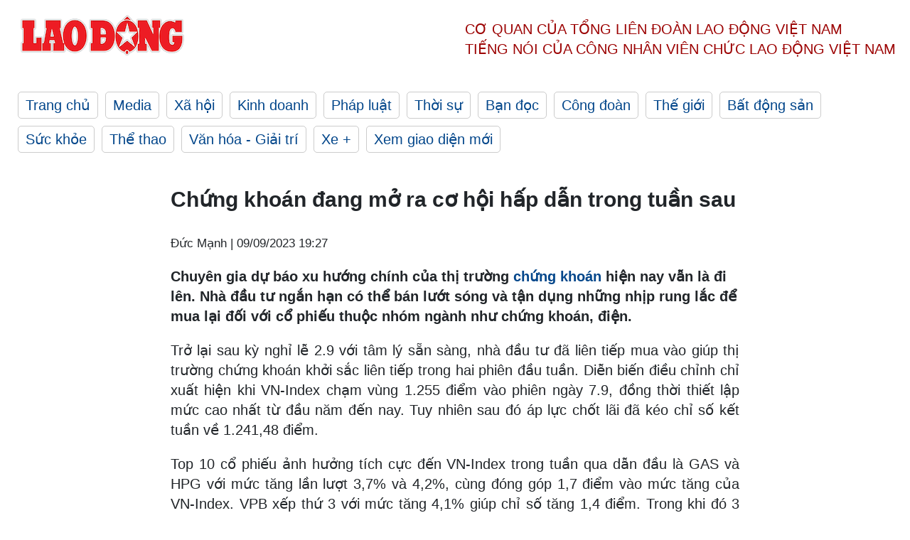

--- FILE ---
content_type: text/html; charset=utf-8,gbk
request_url: https://laodong.vn/kinh-doanh/chung-khoan-dang-mo-ra-co-hoi-hap-dan-trong-tuan-sau-1238990.ldo
body_size: 87
content:
<html><body><script>document.cookie="D1N=8dd2e8e3aa805038a3898506a7b60584"+"; expires=Fri, 31 Dec 2099 23:59:59 GMT; path=/";window.location.reload(true);</script></body></html>

--- FILE ---
content_type: text/html; charset=utf-8
request_url: https://laodong.vn/kinh-doanh/chung-khoan-dang-mo-ra-co-hoi-hap-dan-trong-tuan-sau-1238990.ldo
body_size: 7266
content:
<!DOCTYPE html><html lang="vi"><head><meta charset="utf-8"><meta http-equiv="X-UA-Compatible" content="IE=edge"><meta charset="utf-8"><meta http-equiv="Cache-control" content="public"><title>Chứng khoán đang mở ra cơ hội hấp dẫn trong tuần sau</title><meta name="description" content=" Chuyên gia dự báo xu hướng chính của thị trường  chứng khoán  hiện nay vẫn là đi lên. Nhà đầu tư ngắn hạn có thể bán lướt sóng và tận dụng những nhịp rung lắc để mua lại đối với cổ phiếu thuộc nhóm ngành như chứng khoán, điện. "><meta name="keywords" content="chứng khoán,cổ phiếu chứng khoán,cổ phiếu ngành chứng khoán,Chứng khoán hôm nay,Bảng giá chứng khoán trực tuyến,VNINDEX chart,VNIndex hôm nay,Nhận định thị trường chứng khoán hôm nay,Thị trường chứng khoán Việt Nam hôm nay,Nhận định thị trường chứng khoán ngày mai,Bảng giá VNINDEX,Thị trường chứng khoán hôm nay tăng hay giảm"><meta name="viewport" content="width=device-width, initial-scale=1.0"><meta name="robots" content="noarchive,noodp,index,follow"><meta name="googlebot" content="noarchive,index,follow"><meta property="fb:app_id" content="103473449992006"><meta property="fb:pages" content="152570468273884"><meta property="article:author" content="https://www.facebook.com/laodongonline"><meta property="article:publisher" content="https://www.facebook.com/laodongonline"><meta name="google-site-verification" content="ZR1lajGP1QKoTcMuDtZqa486Jl1XQa6s3QCPbNV4OT8"><link rel="dns-prefetch" href="//media.laodong.vn"><link rel="dns-prefetch" href="//media3.laodong.vn"><link rel="dns-prefetch" href="//media-cdn.laodong.vn"><link rel="dns-prefetch" href="https://media-cdn-v2.laodong.vn/laodong/2.0.0.29"><link rel="apple-touch-icon" sizes="57x57" href="https://media-cdn-v2.laodong.vn/laodong/2.0.0.29/icons/apple-icon-57x57.png"><link rel="apple-touch-icon" sizes="60x60" href="https://media-cdn-v2.laodong.vn/laodong/2.0.0.29/icons/apple-icon-60x60.png"><link rel="apple-touch-icon" sizes="72x72" href="https://media-cdn-v2.laodong.vn/laodong/2.0.0.29/icons/apple-icon-72x72.png"><link rel="apple-touch-icon" sizes="76x76" href="https://media-cdn-v2.laodong.vn/laodong/2.0.0.29/icons/apple-icon-76x76.png"><link rel="apple-touch-icon" sizes="114x114" href="https://media-cdn-v2.laodong.vn/laodong/2.0.0.29/icons/apple-icon-114x114.png"><link rel="apple-touch-icon" sizes="120x120" href="https://media-cdn-v2.laodong.vn/laodong/2.0.0.29/icons/apple-icon-120x120.png"><link rel="apple-touch-icon" sizes="144x144" href="https://media-cdn-v2.laodong.vn/laodong/2.0.0.29/icons/apple-icon-144x144.png"><link rel="apple-touch-icon" sizes="152x152" href="https://media-cdn-v2.laodong.vn/laodong/2.0.0.29/icons/apple-icon-152x152.png"><link rel="apple-touch-icon" sizes="180x180" href="https://media-cdn-v2.laodong.vn/laodong/2.0.0.29/icons/apple-icon-180x180.png"><link rel="icon" type="image/png" sizes="192x192" href="https://media-cdn-v2.laodong.vn/laodong/2.0.0.29/icons/android-icon-192x192.png"><link rel="icon" type="image/png" sizes="32x32" href="https://media-cdn-v2.laodong.vn/laodong/2.0.0.29/icons/favicon-32x32.png"><link rel="icon" type="image/png" sizes="96x96" href="https://media-cdn-v2.laodong.vn/laodong/2.0.0.29/icons/favicon-96x96.png"><link rel="icon" type="image/png" sizes="16x16" href="https://media-cdn-v2.laodong.vn/laodong/2.0.0.29/icons/favicon-16x16.png"><link rel="shortcut icon" href="/favicon.ico" type="image/x-icon"><meta name="msapplication-TileColor" content="#ffffff"><meta name="msapplication-TileImage" content="/ms-icon-144x144.png"><meta name="theme-color" content="#ffffff"><meta property="og:url" content="https://laodong.vn/kinh-doanh/chung-khoan-dang-mo-ra-co-hoi-hap-dan-trong-tuan-sau-1238990.ldo"><meta property="og:type" content="article"><meta property="og:title" content="Chứng khoán đang mở ra cơ hội hấp dẫn trong tuần sau"><meta property="og:description" content=" Chuyên gia dự báo xu hướng chính của thị trường chứng khoán hiện nay vẫn là đi lên. Nhà đầu tư ngắn hạn có thể bán lướt sóng và tận dụng những nhịp rung lắc để mua lại đối với cổ phiếu thuộc nhóm ngành như chứng khoán, điện. "><meta property="og:image" content="https://media-cdn-v2.laodong.vn/storage/newsportal/2023/9/8/1238990/Chung-Khoan-17.JPG?w=800&amp;h=420&amp;crop=auto&amp;scale=both"><meta property="og:image:width" content="800"><meta property="og:image:height" content="433"><link rel="canonical" href="https://laodong.vn/kinh-doanh/chung-khoan-dang-mo-ra-co-hoi-hap-dan-trong-tuan-sau-1238990.ldo"><link rel="amphtml" href="https://amp.laodong.vn/kinh-doanh/chung-khoan-dang-mo-ra-co-hoi-hap-dan-trong-tuan-sau-1238990.ldo"><script type="application/ld+json">[{"@context":"https://schema.org","@type":"BreadcrumbList","itemListElement":[{"@type":"ListItem","position":1,"item":{"@id":"https://laodong.vn/kinh-doanh","name":"Kinh doanh"}},{"@type":"ListItem","position":2,"item":{"@id":"https://laodong.vn/kinh-doanh/chung-khoan-dang-mo-ra-co-hoi-hap-dan-trong-tuan-sau-1238990.ldo","name":"Chứng khoán đang mở ra cơ hội hấp dẫn trong tuần sau"}}]},{"@context":"https://schema.org","@type":"NewsArticle","headline":"Chứng khoán đang mở ra cơ hội hấp dẫn trong tuần sau","description":"Chuyên gia dự báo xu hướng chính của thị trường chứng khoán hiện nay vẫn là đi lên. Nhà đầu tư ngắn hạn có thể bán lướt sóng và tận...","mainEntityOfPage":{"@context":"https://schema.org","@type":"WebPage","@id":"https://laodong.vn/kinh-doanh/chung-khoan-dang-mo-ra-co-hoi-hap-dan-trong-tuan-sau-1238990.ldo"},"url":"https://laodong.vn/kinh-doanh/chung-khoan-dang-mo-ra-co-hoi-hap-dan-trong-tuan-sau-1238990.ldo","publisher":{"@type":"Organization","name":"Báo Lao Động","logo":{"@context":"https://schema.org","@type":"ImageObject","url":"https://laodong.vn/img/ldo_red.png"}},"image":[{"@context":"https://schema.org","@type":"ImageObject","caption":"VN-Index đang ở vùng kháng cự ngắn hạn, nhà đầu tư chứng khoán nên tập trung quản lý danh mục sẵn có. Ảnh: Đức Mạnh ","url":"https://media-cdn-v2.laodong.vn/storage/newsportal/2023/9/8/1238990/Chung-Khoan-17.JPG"}],"datePublished":"2023-09-09T19:27:14+07:00","dateModified":"2023-09-09T19:27:14+07:00","author":[{"@type":"Person","name":"Đức Mạnh","url":"https://laodong.vn"}]},{"@context":"https://schema.org","@type":"Organization","name":"Báo Lao Động","url":"https://laodong.vn","logo":"https://media-cdn-v2.laodong.vn/laodong-logo.png"}]</script><meta property="article:published_time" content="2023-09-09T19:27:14+07:00"><meta property="article:section" content="Kinh doanh"><meta property="dable:item_id" content="1238990"><meta property="dable:title" content="Chứng khoán đang mở ra cơ hội hấp dẫn trong tuần sau"><meta property="dable:image" content="https://media-cdn-v2.laodong.vn/storage/newsportal/2023/9/8/1238990/Chung-Khoan-17.JPG?w=800&amp;h=420&amp;crop=auto&amp;scale=both"><meta property="dable:author" content="Đức Mạnh"><link href="/themes/crawler/all.min.css?v=IPYWGvSgaxg0cbs4-1RKsTX-FuncZx8ElzzCmSadi8c" rel="stylesheet"><body><div class="header"><div class="wrapper"><div class="header-top clearfix"><a class="logo" href="/"> <img src="https://media-cdn-v2.laodong.vn/laodong/2.0.0.29/images/logo/ldo_red.png" alt="BÁO LAO ĐỘNG" class="main-logo" width="250" height="62"> </a><div class="header-content"><span>Cơ quan của Tổng Liên Đoàn</span> <span>Lao Động Việt Nam</span><br> <span>Tiếng nói của Công nhân</span> <span>Viên chức lao động</span> <span>Việt Nam</span></div></div><ul class="main-menu"><li class="item"><a href="/">Trang chủ</a><li class="item"><h3><a href="/media">Media</a></h3><li class="item"><h3><a href="/xa-hoi">Xã hội</a></h3><li class="item"><h3><a href="/kinh-doanh">Kinh doanh</a></h3><li class="item"><h3><a href="/phap-luat">Pháp luật</a></h3><li class="item"><h3><a href="/thoi-su">Thời sự</a></h3><li class="item"><h3><a href="/ban-doc">Bạn đọc</a></h3><li class="item"><h3><a href="/cong-doan">Công đoàn</a></h3><li class="item"><h3><a href="/the-gioi">Thế giới</a></h3><li class="item"><h3><a href="/bat-dong-san">Bất động sản</a></h3><li class="item"><h3><a href="/suc-khoe">Sức khỏe</a></h3><li class="item"><h3><a href="/the-thao">Thể thao</a></h3><li class="item"><h3><a href="/van-hoa-giai-tri">Văn hóa - Giải trí</a></h3><li class="item"><h3><a href="/xe">Xe &#x2B;</a></h3><li class="item"><h3><a href="https://beta.laodong.vn">Xem giao diện mới</a></h3></ul></div></div><div class="main-content"><div class="wrapper chi-tiet-tin"><div><ul class="breadcrumbs"></ul></div><article class="detail"><h1 class="title">Chứng khoán đang mở ra cơ hội hấp dẫn trong tuần sau</h1><p><small class="author"> <i class="fa fa-user-o" aria-hidden="true"></i> Đức Mạnh | <time datetime="9/9/2023 7:27:14 PM">09/09/2023 19:27</time> </small><div class="chapeau"><p>Chuyên gia dự báo xu hướng chính của thị trường <a href="https://laodong.vn/kinh-doanh/dau-hoi-ve-chatgpt-tu-van-dau-tu-ma-chung-khoan-1151557.ldo" target="_self" title="chứng khoán">chứng khoán</a> hiện nay vẫn là đi lên. Nhà đầu tư ngắn hạn có thể bán lướt sóng và tận dụng những nhịp rung lắc để mua lại đối với cổ phiếu thuộc nhóm ngành như chứng khoán, điện.</div><div class="art-content"><p>Trở lại sau kỳ nghỉ lễ 2.9 với tâm lý sẵn sàng, nhà đầu tư đã liên tiếp mua vào giúp thị trường chứng khoán khởi sắc liên tiếp trong hai phiên đầu tuần. Diễn biến điều chỉnh chỉ xuất hiện khi VN-Index chạm vùng 1.255 điểm vào phiên ngày 7.9, đồng thời thiết lập mức cao nhất từ đầu năm đến nay. Tuy nhiên sau đó áp lực chốt lãi đã kéo chỉ số kết tuần về 1.241,48 điểm.<p>Top 10 cổ phiếu ảnh hưởng tích cực đến VN-Index trong tuần qua dẫn đầu là GAS và HPG với mức tăng lần lượt 3,7% và 4,2%, cùng đóng góp 1,7 điểm vào mức tăng của VN-Index. VPB xếp thứ 3 với mức tăng 4,1% giúp chỉ số tăng 1,4 điểm. Trong khi đó 3 cổ phiếu "họ" Vin là VIC, VHM và VRE đã dẫn đầu nhóm ảnh hưởng tiêu cực đến VN-Index với tổng điểm giảm là 4,1 điểm.<p>Khối ngoại tiếp tục bán ròng hơn 1.230 tỉ đồng trên cả 2 sàn trong tuần, trong đó nhiều khả năng áp lực bán ròng lớn đến từ các quỹ mở là ETF VNDiamond và Fubon.<p>Dưới góc nhìn kỹ thuật, Chứng khoán VCBS đánh giá xét về khung đồ thị giờ, 2 chỉ báo MACD và RSI đều đang hướng xuống cùng với việc suy yếu của DI+ cho thấy thị trường sẽ có những nhịp rung lắc điều chỉnh trong ngắn hạn. Tuy nhiên, ở khung đồ thị ngày, VN-Index vẫn đang có diễn biến tốt nằm trên dải mây ichimoku xanh. 2 chỉ báo MACD và RSI vẫn chưa có dấu hiệu tạo đỉnh nên xu hướng chính của thị trường vẫn là đi lên.<p>Nhà đầu tư ngắn hạn có thể bán lướt sóng và tận dụng những nhịp rung lắc để mua lại đối với cổ phiếu thuộc nhóm ngành như chứng khoán, điện. Đối với chiến lược giao dịch dài hạn, các nhà đầu tư vẫn tiếp tục duy trì tỉ trọng và có thể cân nhắc gia tăng nếu cổ phiếu cho tín hiệu kiểm tra lại thành công các vùng hỗ trợ.<p>Theo Chứng khoán ABS, VN-Index sẽ có xu hướng tăng tiếp tới vùng kháng cự 1.272 - 1.284 điểm. Nhà đầu tư có thể giải ngân mua cổ phiếu đang tích lũy và nhóm ngành được khối ngoại mua ròng. Có thể mua gia tăng dần khối lượng cổ phiếu cho nhịp tăng tiếp theo.<p>Chứng khoán SHS dự báo động thái điều chỉnh và tạo nền có thể còn kéo dài và cần thiết để thị trường chứng khoán tích lũy nội lực cho nhịp tăng tiếp theo. Nhà đầu tư ngắn hạn nên thận trọng ở giai đoạn hiện tại và có thể giải ngân khi VN-Index có tín hiệu vượt 1.250 điểm với động lực mạnh.<p>Trong trung và dài hạn, thị trường đã hình thành xu hướng tăng và mục tiêu VN-Index hướng tới sẽ là khu vực 1.300 điểm.</div><div class="art-authors">Đức Mạnh</div><div class="article-tags"><div class="lst-tags"><ul><li><a href="/tags/nha-dau-tu-11994.ldo">#Nhà đầu tư</a><li><a href="/tags/vn-index-70910.ldo">#VN-INDEX</a><li><a href="/tags/thi-truong-chung-khoan-506963.ldo">#Thị trường chứng khoán</a></ul></div></div></article><div class="articles-relatived"><div class="vinhet">TIN LIÊN QUAN</div><div class="list-articles"><div class="article-item"><div class="p-left"><a class="link-blk" href="https://laodong.vn/kinh-doanh/thoi-co-thuan-loi-chung-khoan-co-the-vuot-dinh-ngay-trong-thang-nay-1238559.ldo" aria-label="LDO"> <img data-src="https://media-cdn-v2.laodong.vn/storage/newsportal/2023/9/7/1238559/Ban-Sao-Chung-Khoan-.JPEG?w=800&amp;h=496&amp;crop=auto&amp;scale=both" class="lazyload" alt="Thị trường chứng khoán sẽ tiếp tục duy trì xu hướng tăng. Đồ họa: Đức Mạnh " width="800" height="496"> </a></div><div class="p-right"><a class="link-blk" href="https://laodong.vn/kinh-doanh/thoi-co-thuan-loi-chung-khoan-co-the-vuot-dinh-ngay-trong-thang-nay-1238559.ldo"><h2>Thời cơ thuận lợi, chứng khoán có thể vượt đỉnh ngay trong tháng này</h2></a><p><small class="author"> <i class="fa fa-user-o" aria-hidden="true"></i> Đức Mạnh | <time datetime="9/7/2023 6:41:32 PM">07/09/2023 - 18:41</time> </small><p><p>Thị trường <a href="https://laodong.vn/kinh-doanh/dong-tien-se-chay-manh-vao-chung-khoan-sau-ky-nghi-le-1237152.ldo" target="_self" title="chứng khoán">chứng khoán</a> có thể vượt đỉnh cũ ngay trong tháng 9 và tiến tới vùng 1.280 - 1.300 điểm.</div></div><div class="article-item"><div class="p-left"><a class="link-blk" href="https://laodong.vn/kinh-doanh/giam-doc-dau-tu-goi-y-co-hoi-sinh-loi-tu-chung-khoan-nhung-thang-cuoi-nam-1237719.ldo" aria-label="LDO"> <img data-src="https://media-cdn-v2.laodong.vn/storage/newsportal/2023/9/5/1237719/Chung-Khoan-2.JPG?w=800&amp;h=496&amp;crop=auto&amp;scale=both" class="lazyload" alt="Trong nửa cuối năm có nhiều câu chuyện làm chất xúc tác cho ngành và cổ phiếu. Ảnh: Đức Mạnh " width="800" height="496"> </a></div><div class="p-right"><a class="link-blk" href="https://laodong.vn/kinh-doanh/giam-doc-dau-tu-goi-y-co-hoi-sinh-loi-tu-chung-khoan-nhung-thang-cuoi-nam-1237719.ldo"><h2>Giám đốc đầu tư gợi ý cơ hội sinh lời từ chứng khoán những tháng cuối năm</h2></a><p><small class="author"> <i class="fa fa-user-o" aria-hidden="true"></i> Đức Mạnh | <time datetime="9/6/2023 7:00:00 AM">06/09/2023 - 07:00</time> </small><p><p>Năm 2023 vẫn sẽ thuận lợi cho đầu tư <a href="https://laodong.vn/kinh-doanh/nhung-rui-ro-lon-nhat-thi-truong-chung-khoan-phai-doi-dien-trong-thoi-gian-toi-1237355.ldo" target="_self" title="chứng khoán">chứng khoán</a>. Tuy nhiên để tối ưu hiệu quả khi mặt bằng định giá của ngành và cổ phiếu lên vùng cao mới thì chiến lược nên linh hoạt theo diễn biến dòng tiền.</div></div><div class="article-item"><div class="p-left"><a class="link-blk" href="https://laodong.vn/kinh-doanh/thanh-khoan-duy-tri-su-phuc-hoi-tao-dong-luc-cho-chung-khoan-tang-diem-1237829.ldo" aria-label="LDO"> <img data-src="https://media-cdn-v2.laodong.vn/storage/newsportal/2023/9/5/1237829/IMG_1753.jpeg?w=800&amp;h=496&amp;crop=auto&amp;scale=both" class="lazyload" alt="Thị trường chứng khoán đang ở trong giai đoạn phục hồi ổn định. Ảnh: ACBS" width="800" height="496"> </a></div><div class="p-right"><a class="link-blk" href="https://laodong.vn/kinh-doanh/thanh-khoan-duy-tri-su-phuc-hoi-tao-dong-luc-cho-chung-khoan-tang-diem-1237829.ldo"><h2>Thanh khoản duy trì sự phục hồi, tạo động lực cho chứng khoán tăng điểm</h2></a><p><small class="author"> <i class="fa fa-user-o" aria-hidden="true"></i> Gia Miêu | <time datetime="9/6/2023 6:28:22 AM">06/09/2023 - 06:28</time> </small><p><p>Áp lực điều chỉnh trên thị trường <a href="https://laodong.vn/kinh-doanh/dong-tien-se-chay-manh-vao-chung-khoan-sau-ky-nghi-le-1237152.ldo" target="_self" title="chứng khoán">chứng khoán</a> ngày càng tăng trong quá trình đi lên, nhưng VN-Index nhiều khả năng sẽ tiếp tục giữ nguyên quán tính tăng điểm và hướng lên vùng kháng cự kế tiếp quanh 1.24x điểm.</div></div><div class="article-item"><div class="p-left"><a class="link-blk" href="https://laodong.vn/thoi-su/huu-nghi-hop-tac-la-dong-chay-chinh-trong-quan-he-viet-nam-trung-quoc-1239853.ldo" aria-label="LDO"> <img data-src="https://media-cdn-v2.laodong.vn/storage/newsportal/2023/9/10/1239853/Trung-Quoc.jpg?w=800&amp;h=496&amp;crop=auto&amp;scale=both" class="lazyload" alt="Tổng Bí thư Nguyễn Phú Trọng tiếp Trưởng ban Liên lạc Đối ngoại Trung ương Đảng Cộng sản Trung Quốc Lưu Kiến Siêu, ngày 5.9.2023 tại Hà Nội. Ảnh: TTXVN" width="800" height="496"> </a></div><div class="p-right"><a class="link-blk" href="https://laodong.vn/thoi-su/huu-nghi-hop-tac-la-dong-chay-chinh-trong-quan-he-viet-nam-trung-quoc-1239853.ldo"><h2>Hữu nghị, hợp tác là dòng chảy chính trong quan hệ Việt Nam - Trung Quốc</h2></a><p><small class="author"> <i class="fa fa-user-o" aria-hidden="true"></i> Khánh Minh | <time datetime="9/10/2023 7:21:37 PM">10/09/2023 - 19:21</time> </small><p><p><a href="https://laodong.vn/thoi-su/quan-he-viet-nam-trung-quoc-duy-tri-xu-the-phat-trien-on-dinh-tich-cuc-1238596.ldo" target="_self" title="Trung Quốc">Trung Quốc</a> là nước đầu tiên thiết lập quan hệ ngoại giao với Việt Nam vào ngày 18.1.1950. Hai quốc gia trở thành Đối tác hợp tác chiến lược toàn diện vào năm 2008. Hữu nghị, hợp tác là dòng chảy chính trong quan hệ Việt Nam - Trung Quốc hơn 73 năm qua.</div></div><div class="article-item"><div class="p-left"><a class="link-blk" href="https://laodong.vn/giao-duc/xe-may-xuc-xuat-hien-tai-diem-truong-bi-phu-huynh-phan-doi-sap-nhap-1239855.ldo" aria-label="LDO"> <img data-src="https://media-cdn-v2.laodong.vn/storage/newsportal/2023/9/10/1239855/5-01.jpg?w=800&amp;h=496&amp;crop=auto&amp;scale=both" class="lazyload" alt="Tường ở điểm trường thôn Nam Yên bị hư hỏng. Ảnh: Văn Trực" width="800" height="496"> </a></div><div class="p-right"><a class="link-blk" href="https://laodong.vn/giao-duc/xe-may-xuc-xuat-hien-tai-diem-truong-bi-phu-huynh-phan-doi-sap-nhap-1239855.ldo"><h2>Xe máy xúc xuất hiện tại điểm trường bị phụ huynh phản đối sáp nhập</h2></a><p><small class="author"> <i class="fa fa-user-o" aria-hidden="true"></i> Trương Văn | <time datetime="9/10/2023 8:17:37 PM">10/09/2023 - 20:17</time> </small><p><p>Giữa lúc vụ việc "<a href="https://laodong.vn/giao-duc/phan-doi-sap-nhap-truong-gan-60-hoc-sinh-bo-vo-trong-ngay-khai-giang-1237814.ldo" target="_self" title="gần 60 học sinh “bơ vơ” trong ngày khai giảng">gần 60 học sinh “bơ vơ” trong ngày khai giảng</a>" đang trong giai đoạn căng thẳng, phụ huynh đang tập trung về điểm trường cũ thôn Nam Yên để phản đối sáp nhập trường thì một xe máy xúc không rõ thuộc đơn vị nào xuất hiện, muốn tiến vào trường nhưng bị người dân ngăn lại.</div></div><div class="article-item"><div class="p-left"><a class="link-blk" href="https://laodong.vn/photo/can-canh-hoang-tan-khu-do-thi-tram-ti-xay-chui-tren-dat-vang-1239693.ldo" aria-label="LDO"> <img data-src="https://media-cdn-v2.laodong.vn/storage/newsportal/2023/9/10/1239693/1000017798.jpg?w=800&amp;h=496&amp;crop=auto&amp;scale=both" class="lazyload" alt="Hoang tàn tại khu đô thị xây chui trên đất vàng. Ảnh: Lam Thanh" width="800" height="496"> </a></div><div class="p-right"><a class="link-blk" href="https://laodong.vn/photo/can-canh-hoang-tan-khu-do-thi-tram-ti-xay-chui-tren-dat-vang-1239693.ldo"><h2>Cận cảnh hoang tàn khu đô thị trăm tỉ xây chui trên đất vàng</h2></a><p><small class="author"> <i class="fa fa-user-o" aria-hidden="true"></i> Lam Thanh | <time datetime="9/10/2023 7:21:41 PM">10/09/2023 - 19:21</time> </small><p><p><a href="https://laodong.vn/tags/thai-nguyen-171353.ldo" target="_blank" title="Thái Nguyên">Thái Nguyên</a> - Dù không được cấp phép nhưng hàng loạt dãy nhà vẫn mọc lên tại Dự án Điềm Thụy Centre Point. Sau khi bị cơ quan chức năng xử lý, đến nay khu đô thị này trở nên <a href="https://laodong.vn/photo/canh-hoang-tan-cua-khu-do-thi-lan-bien-o-da-nang-sau-15-nam-khoi-cong-1200769.ldo" target="_blank" title="hoang tàn">hoang tàn</a>, cỏ dại mọc um tùm.</div></div><div class="article-item"><div class="p-left"><a class="link-blk" href="https://laodong.vn/gia-dinh-hon-nhan/ca-si-ha-thanh-xuan-chia-tay-vua-ca-koi-sau-1-nam-dam-cuoi-khang-dinh-chua-dang-ki-ket-hon-1239786.ldo" aria-label="LDO"> <img data-src="https://media-cdn-v2.laodong.vn/storage/newsportal/2023/9/10/1239786/Vu-Ca-Koi-Ha-Thanh-X.jpg?w=800&amp;h=496&amp;crop=auto&amp;scale=both" class="lazyload" alt="Hà Thanh Xuân và doanh nhân Thắng Ngô trong lễ cưới. Ảnh: Nhân vật cung cấp" width="800" height="496"> </a></div><div class="p-right"><a class="link-blk" href="https://laodong.vn/gia-dinh-hon-nhan/ca-si-ha-thanh-xuan-chia-tay-vua-ca-koi-sau-1-nam-dam-cuoi-khang-dinh-chua-dang-ki-ket-hon-1239786.ldo"><h2>Ca sĩ Hà Thanh Xuân chia tay "vua cá koi" sau 1 năm đám cưới, khẳng định chưa đăng kí kết hôn</h2></a><p><small class="author"> <i class="fa fa-user-o" aria-hidden="true"></i> DI PY | <time datetime="9/10/2023 5:02:08 PM">10/09/2023 - 17:02</time> </small><p><p>Sau những hoài nghi về tin đồn "rạn nứt" với doanh nhân Thắng Ngô, ca sĩ <a href="https://laodong.vn/gia-dinh-hon-nhan/gin-tuan-kiet-cau-hon-puka-an-dinh-thoi-gian-to-chuc-le-cuoi-1238243.ldo" target="_self" title="Hà Thanh Xuân">Hà Thanh Xuân</a> lên tiếng khẳng định, cả hai chưa đăng kí kết hôn, cô cũng sống một mình suốt 1 năm nay.</div></div><div class="article-item"><div class="p-left"><a class="link-blk" href="https://laodong.vn/giao-thong/dam-vao-duoi-xe-tai-3-thanh-nien-di-xe-may-thuong-vong-1239760.ldo" aria-label="LDO"> <img data-src="https://media-cdn-v2.laodong.vn/storage/newsportal/2023/9/10/1239760/Hien-Truong-Vu-Tai-N.jpg?w=800&amp;h=496&amp;crop=auto&amp;scale=both" class="lazyload" alt="Hiện trường vụ tai nạn. Ảnh: Người dân cung cấp " width="800" height="496"> </a></div><div class="p-right"><a class="link-blk" href="https://laodong.vn/giao-thong/dam-vao-duoi-xe-tai-3-thanh-nien-di-xe-may-thuong-vong-1239760.ldo"><h2>Đâm vào đuôi xe tải, 3 thanh niên đi xe máy thương vong</h2></a><p><small class="author"> <i class="fa fa-user-o" aria-hidden="true"></i> THANH TUẤN | <time datetime="9/10/2023 4:58:17 PM">10/09/2023 - 16:58</time> </small><p><p>Ngày 10.9, cơ quan Công an huyện Chư Prông, tỉnh <a href="https://laodong.vn/tags/gia-lai-41.ldo" target="_self" title="Gia Lai">Gia Lai</a> đang điều tra vụ <a href="https://laodong.vn/phap-luat/khoi-to-tai-xe-gay-tai-nan-khien-2-nu-sinh-tu-vong-sau-le-khai-giang-1237996.ldo" target="_self" title="tai nạn">tai nạn</a> giao thông nghiêm trọng xảy ra trên địa bàn khiến 3 người thương vong.</div></div></div></div><section class="tin-lien-quan"><div class="list-articles"><div class="article-item"><div class="p-left"><a href="https://laodong.vn/kinh-doanh/thoi-co-thuan-loi-chung-khoan-co-the-vuot-dinh-ngay-trong-thang-nay-1238559.ldo" aria-label="LDO"> <img src="https://media-cdn-v2.laodong.vn/storage/newsportal/2023/9/7/1238559/Ban-Sao-Chung-Khoan-.JPEG?w=526&amp;h=314&amp;crop=auto&amp;scale=both" alt="Thị trường chứng khoán sẽ tiếp tục duy trì xu hướng tăng. Đồ họa: Đức Mạnh " width="526" height="314"> </a></div><div class="p-right"><a href="https://laodong.vn/kinh-doanh/thoi-co-thuan-loi-chung-khoan-co-the-vuot-dinh-ngay-trong-thang-nay-1238559.ldo"><h2>Thời cơ thuận lợi, chứng khoán có thể vượt đỉnh ngay trong tháng này</h2></a><p><small class="author"> <i class="fa fa-user-o" aria-hidden="true"></i> Đức Mạnh | <time datetime="9/7/2023 6:41:32 PM">07/09/2023 - 18:41</time> </small><p><p>Thị trường <a href="https://laodong.vn/kinh-doanh/dong-tien-se-chay-manh-vao-chung-khoan-sau-ky-nghi-le-1237152.ldo" target="_self" title="chứng khoán">chứng khoán</a> có thể vượt đỉnh cũ ngay trong tháng 9 và tiến tới vùng 1.280 - 1.300 điểm.</div></div><div class="article-item"><div class="p-left"><a href="https://laodong.vn/kinh-doanh/giam-doc-dau-tu-goi-y-co-hoi-sinh-loi-tu-chung-khoan-nhung-thang-cuoi-nam-1237719.ldo" aria-label="LDO"> <img src="https://media-cdn-v2.laodong.vn/storage/newsportal/2023/9/5/1237719/Chung-Khoan-2.JPG?w=526&amp;h=314&amp;crop=auto&amp;scale=both" alt="Trong nửa cuối năm có nhiều câu chuyện làm chất xúc tác cho ngành và cổ phiếu. Ảnh: Đức Mạnh " width="526" height="314"> </a></div><div class="p-right"><a href="https://laodong.vn/kinh-doanh/giam-doc-dau-tu-goi-y-co-hoi-sinh-loi-tu-chung-khoan-nhung-thang-cuoi-nam-1237719.ldo"><h2>Giám đốc đầu tư gợi ý cơ hội sinh lời từ chứng khoán những tháng cuối năm</h2></a><p><small class="author"> <i class="fa fa-user-o" aria-hidden="true"></i> Đức Mạnh | <time datetime="9/6/2023 7:00:00 AM">06/09/2023 - 07:00</time> </small><p><p>Năm 2023 vẫn sẽ thuận lợi cho đầu tư <a href="https://laodong.vn/kinh-doanh/nhung-rui-ro-lon-nhat-thi-truong-chung-khoan-phai-doi-dien-trong-thoi-gian-toi-1237355.ldo" target="_self" title="chứng khoán">chứng khoán</a>. Tuy nhiên để tối ưu hiệu quả khi mặt bằng định giá của ngành và cổ phiếu lên vùng cao mới thì chiến lược nên linh hoạt theo diễn biến dòng tiền.</div></div><div class="article-item"><div class="p-left"><a href="https://laodong.vn/kinh-doanh/thanh-khoan-duy-tri-su-phuc-hoi-tao-dong-luc-cho-chung-khoan-tang-diem-1237829.ldo" aria-label="LDO"> <img src="https://media-cdn-v2.laodong.vn/storage/newsportal/2023/9/5/1237829/IMG_1753.jpeg?w=526&amp;h=314&amp;crop=auto&amp;scale=both" alt="Thị trường chứng khoán đang ở trong giai đoạn phục hồi ổn định. Ảnh: ACBS" width="526" height="314"> </a></div><div class="p-right"><a href="https://laodong.vn/kinh-doanh/thanh-khoan-duy-tri-su-phuc-hoi-tao-dong-luc-cho-chung-khoan-tang-diem-1237829.ldo"><h2>Thanh khoản duy trì sự phục hồi, tạo động lực cho chứng khoán tăng điểm</h2></a><p><small class="author"> <i class="fa fa-user-o" aria-hidden="true"></i> Gia Miêu | <time datetime="9/6/2023 6:28:22 AM">06/09/2023 - 06:28</time> </small><p><p>Áp lực điều chỉnh trên thị trường <a href="https://laodong.vn/kinh-doanh/dong-tien-se-chay-manh-vao-chung-khoan-sau-ky-nghi-le-1237152.ldo" target="_self" title="chứng khoán">chứng khoán</a> ngày càng tăng trong quá trình đi lên, nhưng VN-Index nhiều khả năng sẽ tiếp tục giữ nguyên quán tính tăng điểm và hướng lên vùng kháng cự kế tiếp quanh 1.24x điểm.</div></div></div></section></div></div><div class="wrapper"><div class="footer-content"><div class="r-1"><a class="pl link-logo" href="/"> <img src="https://media-cdn-v2.laodong.vn/laodong/2.0.0.29/images/logo/ldo_red.png" alt="BÁO LAO ĐỘNG" width="150" height="40"> </a><div class="pr"><h3 class="cop-name"><span>Cơ Quan Của Tổng Liên Đoàn</span> <span>Lao Động Việt Nam</span></h3><div class="ct tbt">Tổng Biên tập: NGUYỄN NGỌC HIỂN</div></div></div><div class="r-2"><div class="bl bl-1"><h4 class="vn">Liên Hệ:</h4><div class="ct"><p><span>Tòa soạn:</span> <span>(+84 24) 38252441</span> - <span>35330305</span><p><span>Báo điện tử:</span> <span>(+84 24) 38303032</span> - <span>38303034</span><p><span>Đường dây nóng:</span> <span>096 8383388</span><p><span>Bạn đọc:</span> <span>(+84 24) 35335235</span><p><span>Email:</span> <a href="mailto:toasoan@laodong.com.vn">toasoan@laodong.com.vn</a></div></div><div class="bl bl-2"><h4 class="vn">Hỗ Trợ Quảng Cáo</h4><div class="ct"><p><span>Báo in: (+84 24) 39232694</span> - <span>Báo điện tử: (+84 24) 35335237</span><p><span>Địa chỉ: Số 6 Phạm Văn Bạch, phường Cầu Giấy, Thành phố Hà Nội</span></div></div><div class="bl bl-3"><div class="ct"><p><span>Giấy phép số:</span> <span>2013/GP-BTTT</span><p><span>Do Bộ TTTT cấp</span> <span>ngày 30.10.2012</span><p>Xuất bản số Báo Lao Động đầu tiên vào ngày 14.8.1929</div></div></div><div class="dev"><span>Báo điện tử Lao Động được phát triển bởi</span> <span>Lao Động Technologies</span></div></div></div><script src="https://media-cdn-v2.laodong.vn/laodong/2.0.0.29/plugin/lazysizes.min.js" async></script>